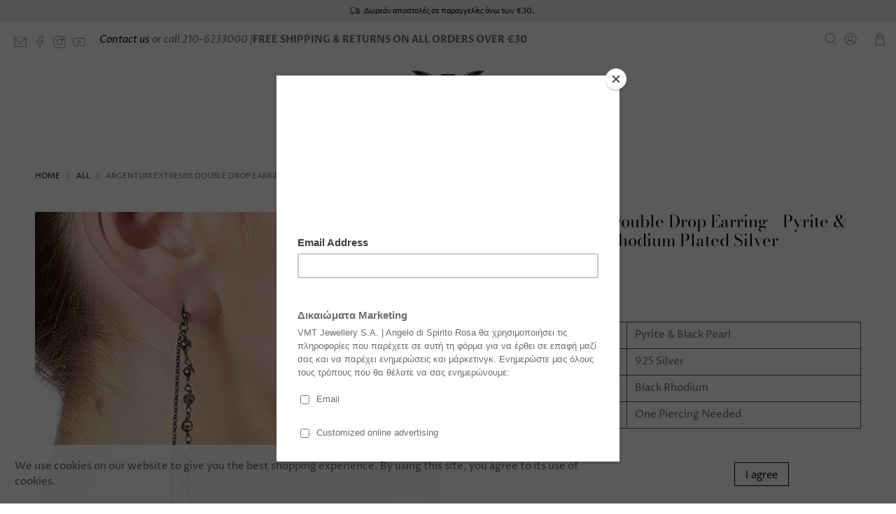

--- FILE ---
content_type: text/javascript; charset=utf-8
request_url: https://www.angelodispiritorosa.com/products/pyrite-and-black-pearl-double-drop-earring.js
body_size: 897
content:
{"id":5526988807,"title":"Argentum Extremis Double Drop Earring - Pyrite \u0026 Black Pearl - Black Rhodium Plated Silver","handle":"pyrite-and-black-pearl-double-drop-earring","description":"\u003cmeta charset=\"utf-8\"\u003e\n\u003ctable width=\"100%\"\u003e\n\u003ctbody\u003e\n\u003ctr\u003e\n\u003ctd\u003e\u003cstrong\u003eGemstone:\u003c\/strong\u003e\u003c\/td\u003e\n\u003ctd\u003ePyrite \u0026amp; Black Pearl\u003c\/td\u003e\n\u003c\/tr\u003e\n\u003ctr\u003e\n\u003ctd\u003e\u003cstrong\u003eMetal:\u003c\/strong\u003e\u003c\/td\u003e\n\u003ctd\u003e925 Silver\u003c\/td\u003e\n\u003c\/tr\u003e\n\u003ctr\u003e\n\u003ctd\u003e\u003cstrong\u003ePlating:\u003c\/strong\u003e\u003c\/td\u003e\n\u003ctd\u003eBlack Rhodium\u003c\/td\u003e\n\u003c\/tr\u003e\n\u003ctr\u003e\n\u003ctd\u003e\u003cstrong\u003eHow To Wear:\u003c\/strong\u003e\u003c\/td\u003e\n\u003ctd\u003eOne Piercing Needed\u003c\/td\u003e\n\u003c\/tr\u003e\n\u003c\/tbody\u003e\n\u003c\/table\u003e\n\u003cp\u003e \u003c\/p\u003e\n\u003cp\u003e\u003cspan style=\"color: #666666;\"\u003eShips in 3-5 days\u003c\/span\u003e\u003c\/p\u003e\n\u003cp\u003e \u003c\/p\u003e","published_at":"2022-12-29T13:38:51+02:00","created_at":"2016-03-09T11:13:31+02:00","vendor":"Spirito Rosa | Βραβευμένα Κοσμήματα σε Απίστευτες Τιμές","type":"Earring","tags":["06\/18 50%","10JAN23","59-99","autumn20_2017","black pearl","black plated","black rhodium","black rhodium plated","CLASSIC","Classic-Angelo","earring","earrings","featured","is_product","july22group","LT50","may_22","NGONGI","Paused","pearl","pearl-black","pearl-white","pyrite","pyrite-gold","semi precious","Signature","signature\u0026abundatia","silver","ss2016a","under-100","women"],"price":9500,"price_min":9500,"price_max":9500,"available":true,"price_varies":false,"compare_at_price":9500,"compare_at_price_min":9500,"compare_at_price_max":9500,"compare_at_price_varies":false,"variants":[{"id":17362406471,"title":"Default Title","option1":"Default Title","option2":null,"option3":null,"sku":"ANJ","requires_shipping":true,"taxable":true,"featured_image":null,"available":true,"name":"Argentum Extremis Double Drop Earring - Pyrite \u0026 Black Pearl - Black Rhodium Plated Silver","public_title":null,"options":["Default Title"],"price":9500,"weight":0,"compare_at_price":9500,"inventory_quantity":2,"inventory_management":"shopify","inventory_policy":"deny","barcode":"5200702003476","requires_selling_plan":false,"selling_plan_allocations":[]}],"images":["\/\/cdn.shopify.com\/s\/files\/1\/0097\/6762\/products\/argentum-extremis-double-drop-earring-pyrite-black-pearl-rhodium-plated-silver-spirito-rosa-brabeumena-kosmemata-se-apisteutes-times_531.jpg?v=1622015617","\/\/cdn.shopify.com\/s\/files\/1\/0097\/6762\/products\/argentum-extremis-double-drop-earring-pyrite-black-pearl-rhodium-plated-silver-spirito-rosa-brabeumena-kosmemata-se-apisteutes-times_2_307.jpg?v=1622015617","\/\/cdn.shopify.com\/s\/files\/1\/0097\/6762\/products\/argentum-extremis-double-drop-earring-pyrite-black-pearl-rhodium-plated-silver-spirito-rosa-brabeumena-kosmemata-se-apisteutes-times_3_893.jpg?v=1622015617"],"featured_image":"\/\/cdn.shopify.com\/s\/files\/1\/0097\/6762\/products\/argentum-extremis-double-drop-earring-pyrite-black-pearl-rhodium-plated-silver-spirito-rosa-brabeumena-kosmemata-se-apisteutes-times_531.jpg?v=1622015617","options":[{"name":"Title","position":1,"values":["Default Title"]}],"url":"\/products\/pyrite-and-black-pearl-double-drop-earring","media":[{"alt":"Argentum Extremis Double Drop Earring - Pyrite \u0026 Black Pearl - Black Rhodium Plated Silver - Spirito Rosa | Βραβευμένα Κοσμήματα σε Απίστευτες Τιμές","id":5965686177881,"position":1,"preview_image":{"aspect_ratio":1.0,"height":1024,"width":1024,"src":"https:\/\/cdn.shopify.com\/s\/files\/1\/0097\/6762\/products\/argentum-extremis-double-drop-earring-pyrite-black-pearl-rhodium-plated-silver-spirito-rosa-brabeumena-kosmemata-se-apisteutes-times_531.jpg?v=1622015617"},"aspect_ratio":1.0,"height":1024,"media_type":"image","src":"https:\/\/cdn.shopify.com\/s\/files\/1\/0097\/6762\/products\/argentum-extremis-double-drop-earring-pyrite-black-pearl-rhodium-plated-silver-spirito-rosa-brabeumena-kosmemata-se-apisteutes-times_531.jpg?v=1622015617","width":1024},{"alt":"Argentum Extremis Double Drop Earring - Pyrite \u0026 Black Pearl - Black Rhodium Plated Silver - Spirito Rosa | Βραβευμένα Κοσμήματα σε Απίστευτες Τιμές","id":50156666969,"position":2,"preview_image":{"aspect_ratio":1.0,"height":1024,"width":1024,"src":"https:\/\/cdn.shopify.com\/s\/files\/1\/0097\/6762\/products\/argentum-extremis-double-drop-earring-pyrite-black-pearl-rhodium-plated-silver-spirito-rosa-brabeumena-kosmemata-se-apisteutes-times_2_307.jpg?v=1622015617"},"aspect_ratio":1.0,"height":1024,"media_type":"image","src":"https:\/\/cdn.shopify.com\/s\/files\/1\/0097\/6762\/products\/argentum-extremis-double-drop-earring-pyrite-black-pearl-rhodium-plated-silver-spirito-rosa-brabeumena-kosmemata-se-apisteutes-times_2_307.jpg?v=1622015617","width":1024},{"alt":"Argentum Extremis Double Drop Earring - Pyrite \u0026 Black Pearl - Black Rhodium Plated Silver - Spirito Rosa | Βραβευμένα Κοσμήματα σε Απίστευτες Τιμές","id":50156699737,"position":3,"preview_image":{"aspect_ratio":0.771,"height":1024,"width":789,"src":"https:\/\/cdn.shopify.com\/s\/files\/1\/0097\/6762\/products\/argentum-extremis-double-drop-earring-pyrite-black-pearl-rhodium-plated-silver-spirito-rosa-brabeumena-kosmemata-se-apisteutes-times_3_893.jpg?v=1622015617"},"aspect_ratio":0.771,"height":1024,"media_type":"image","src":"https:\/\/cdn.shopify.com\/s\/files\/1\/0097\/6762\/products\/argentum-extremis-double-drop-earring-pyrite-black-pearl-rhodium-plated-silver-spirito-rosa-brabeumena-kosmemata-se-apisteutes-times_3_893.jpg?v=1622015617","width":789}],"requires_selling_plan":false,"selling_plan_groups":[]}

--- FILE ---
content_type: text/javascript
request_url: https://www.angelodispiritorosa.com/cdn/shop/t/48/assets/z__jsHeader.js?v=55845326954900881291678884967
body_size: 972
content:
(()=>{var __webpack_exports__={};window.PXUTheme.jsHeader={init:function($section){window.PXUTheme.jsHeader=$.extend(this,window.PXUTheme.getSectionData($section)),this.$el=$("#header"),this.$menuToggle=this.$el.find(".header__menu-toggle");let announcementHeight=$(".announcement-sticky-wrapper").height();this.enable_overlay===!0&&isScreenSizeLarge()&&this.updateOverlayStyle(this.sectionUnderlayIsImage()),this.enable_sticky===!0&&isScreenSizeLarge()&&(this.enableSticky(announcementHeight),$(window).on("resize",()=>{this.enableSticky(announcementHeight)})),this.header_layout=="centered"||this.header_layout=="search_focus"?this.$menuToggle.on("click",()=>{this.showStickyMenu()}):this.header_layout=="vertical"&&($section.find(".header-sticky-wrapper").stick_in_parent(),window.PXUTheme.theme_settings.announcement_enabled==!0&&window.PXUTheme.jsAnnouncementBar.addVerticalHeaderTopMargin(),this.addOffScreenDropdownCheck()),$(".mega-menu").length>0&&window.PXUTheme.jsMegaMenu.init($section),isScreenSizeLarge()||(this.unload(),window.PXUTheme.mobileMenu.init()),$(".search-overlay__close").on("click",function(){window.PXUTheme.jsHeader.hideSearch()}),$(document).on("click","[data-show-search-trigger]",function(){window.PXUTheme.jsHeader.showSearch()}),(isScreenSizeLarge()||!/Android|webOS|iPhone|iPad|iPod|BlackBerry|IEMobile|Opera Mini/i.test(navigator.userAgent))&&$(".dropdown-click--true .header__link:not(.primary-brand, .primary-logo)").on("click touchstart",function(e){var $this=$(this);window.PXUTheme.jsHeader.toggleMenuClick(e,$this)}),this.dropdown_click===!1&&$(".navbar-item").on("mouseleave",function(){window.PXUTheme.jsHeader.collapseSubmenu($(this))}),$(document).on("keydown","[data-show-search-trigger]",function(e){e.which===13&&window.PXUTheme.jsHeader.showSearch()})},toggleMenuClick:function(e,$this){var $parentWrap=$this.parents(".has-dropdown, .has-mega-menu");!$parentWrap.hasClass("is-opened")&&$parentWrap.length>0?(e.preventDefault(),$(".has-dropdown, .has-mega-menu").removeClass("is-opened"),$(".mega-menu__section").removeClass("is-active"),$parentWrap.addClass("is-opened"),$parentWrap.data("clicked","true")):($(".has-dropdown, .has-mega-menu").removeClass("is-opened"),$(".mega-menu__section").removeClass("is-active")),$(window).on("click",function(e2){$(e2.target).closest(".header__link, .navbar-dropdown").length===0&&($(".has-dropdown, .has-mega-menu").removeClass("is-opened"),$(".mega-menu__section").removeClass("is-active"),window.PXUTheme.jsHeader.collapseSubmenu($(".navbar-item")))})},collapseSubmenu:function(el){$(el).find(".has-submenu input").prop("checked",!1)},showStickyMenu:function(){this.$menuToggle.toggleClass("is-active"),this.$el.find(".sticky-menu-wrapper").toggleClass("is-visible")},hideStickyMenu:function(){this.$menuToggle.removeClass("is-active"),this.$el.find(".sticky-menu-wrapper").removeClass("is-visible")},disableSticky:function(){let $stickyEl=$("#header");$stickyEl.unstick(),$stickyEl.removeClass("sticky--enabled"),setTimeout(function(){$stickyEl.css("height","auto")},250)},enableSticky:function(offset){let $stickyEl=this.$el;$stickyEl.addClass("sticky--enabled"),$stickyEl.sticky({wrapperClassName:"header-sticky-wrapper",zIndex:40,topSpacing:offset||0}).on("sticky-start",()=>{let headerHeight,announcementHeight;window.PXUTheme.theme_settings.header_layout=="centered"&&$(".top-bar [data-ajax-cart-trigger] [data-ajax-cart-mini_cart]").css("display","none"),window.PXUTheme.jsHeader.enable_sticky==!0&&window.PXUTheme.theme_settings.header_layout!="vertical"&&(headerHeight=window.PXUTheme.jsHeader.getHeaderHeight()),typeof window.PXUTheme.jsAnnouncementBar<"u"&&window.PXUTheme.jsAnnouncementBar.enable_sticky==!0&&window.PXUTheme.theme_settings.header_layout!="vertical"?announcementHeight=window.PXUTheme.jsAnnouncementBar.getAnnouncementHeight():announcementHeight=0;let totalHeight=headerHeight+announcementHeight;$stickyEl.parent().parent().find(".search-overlay").addClass("sticky-search").css("top",totalHeight+"px"),this.enable_overlay===!0&&this.sectionUnderlayIsImage()===!0?($stickyEl.parent().addClass("has-overlaid-header"),this.disableOverlayStyle()):this.enable_overlay===!0&&this.disableOverlayStyle()}).on("sticky-end",()=>{$stickyEl.parent().parent().find(".search-overlay").removeClass("sticky-search").css("top","100%"),setTimeout(()=>{$stickyEl.sticky("update")},250),window.PXUTheme.theme_settings.header_layout=="centered"&&$(".top-bar [data-ajax-cart-trigger] [data-ajax-cart-mini_cart]").css("display","block"),this.$el.find(".sticky-menu-wrapper").removeClass("is-visible"),this.$menuToggle.removeClass("is-active"),this.enable_overlay===!0&&this.sectionUnderlayIsImage()===!0&&this.updateOverlayStyle(this.sectionUnderlayIsImage())})},disableOverlayStyle:function(){$("[data-enable_overlay]").attr("data-enable_overlay",!1)},enableOverlayStyle:function(){$("[data-enable_overlay]").attr("data-enable_overlay",!0)},updateOverlayStyle:function(overlayBoolean){$("[data-enable_overlay]").attr("data-enable_overlay",overlayBoolean)},sectionUnderlayIsImage:function(){let $firstSection=$("[data-check-for-order=true]").find("[id^=shopify-section]").first();return!!($firstSection.hasClass("overlaid-header-option")&&$.trim($firstSection.html()).length>0)},showSearch:function(){$("[data-show-search-trigger]").addClass("is-active"),window.PXUTheme.theme_settings.search_layout=="overlay"?($('[data-search-type="'+window.PXUTheme.theme_settings.search_layout+'"]').toggleClass("is-opened"),$('.search-form .search__fields input[type="text"]').focus()):$.fancybox.open($(".js-search-popup"),{baseClass:"search__lightbox",hash:!1,infobar:!1,toolbar:!1,loop:!0,smallBtn:!0,mobile:{preventCaptionOverlap:!1,toolbar:!1},beforeClose:function(){$("[data-show-search-trigger]").removeClass("is-active")}})},hideSearch:function(){$("[data-show-search-trigger]").removeClass("is-active"),window.PXUTheme.theme_settings.search_layout=="overlay"?$('[data-search-type="'+window.PXUTheme.theme_settings.search_layout+'"]').removeClass("is-opened"):$.fancybox.close($('[data-search-type="'+window.PXUTheme.theme_settings.search_layout+'"]'))},addOffScreenDropdownCheck:function(){$(".navbar-item.has-dropdown--vertical").hover(function(){const dropdown=$(this),menu=dropdown.find(".navbar-dropdown");menu.removeClass("navbar-dropdown--fix-offscreen"),menu.is(":off-screen")&&menu.addClass("navbar-dropdown--fix-offscreen")})},getHeaderHeight:function(){return $(".header-section").outerHeight()||0},unload:function($section){$(".has-overlaid-header").removeClass("has-overlaid-header"),$("[data-show-search-trigger]").off(),$(".navbar-item").off(),$("#header").off(),$(".dropdown-click--true .header__link").off(),this.$menuToggle.off(),this.disableSticky(),this.disableOverlayStyle()}}})();
//# sourceMappingURL=/cdn/shop/t/48/assets/z__jsHeader.js.map?v=55845326954900881291678884967
